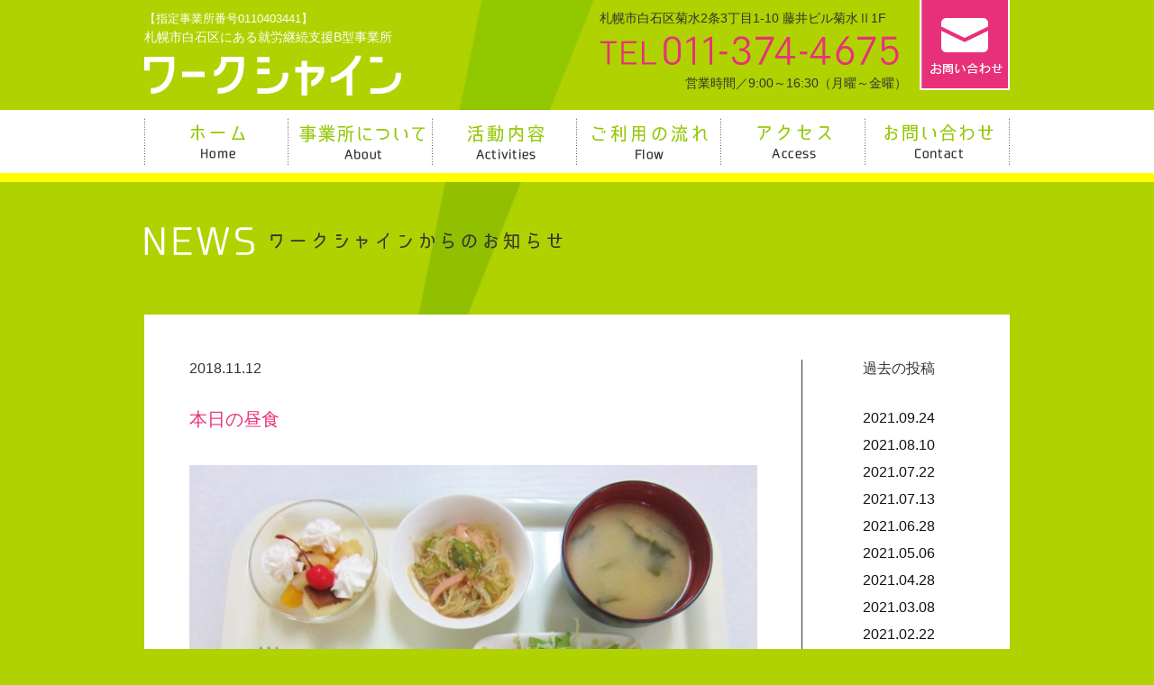

--- FILE ---
content_type: text/html; charset=UTF-8
request_url: http://workshine.org/news/?page=4&id=61
body_size: 12427
content:


<!DOCTYPE html>
<html lang="ja" xmlns:og="http://ogp.me/ns#">
<head>
    <meta charset="utf-8" />
    <meta http-equiv="X-UA-Compatible" content="IE=edge,chrome=1" />
    <title>NEWS ワークシャインからのお知らせ│就労継続支援B型事業所ワークシャイン</title>
    <meta http-equiv="content-language" content="ja" />
    <meta http-equiv="content-style-type" content="text/css" />
    <meta http-equiv="content-script-type" content="text/javascript" />
    <meta http-equiv="imagetoolbar" content="no" />
    <link rel="canonical" href="http://workshine.org/news/" />
    <!-- ===== [ Meta Information Include // ] ===== -->
        <meta name="author" content="ワークシャイン" />
    <meta name="description" content="就労継続支援B型事業所ワークシャイン。地下鉄東西線菊水駅から徒歩１分。" />
    <meta name="keywords" content="ワークシャイン, 就労継続支援B型事業所, 障がい者, 就労支援, 札幌, 白石, 菊水" />
    <meta name="robots" content="index,follow" />
    <meta http-equiv="pragma" content="no-cache" />
    <meta name="revisit_after" content="7 days" />
    <meta name="viewport" content="width=1024" />
    <meta name="format-detection" content="telephone=no" />
    <link rev="made" href="mailto:infor@workshine.org" />
    <link rel="index" href="/" title="│就労継続支援B型事業所ワークシャイン" />
    <link rel="start" href="/" title="│就労継続支援B型事業所ワークシャイン" />
    <link rel="chapter" href="/" title="│就労継続支援B型事業所ワークシャイン" />
    <link rel="chapter" href="/" title="│就労継続支援B型事業所ワークシャイン" />
    <!-- ===== [ // Meta Information Include ] ===== -->
    <!-- ===== [ Style Sheet Import // ] ===== -->
    <link rel="stylesheet" href="../common/css/reset.css" type="text/css" media="screen,tv" />
    <link rel="stylesheet" href="../common/css/master.css" type="text/css" media="screen,tv" />
    <!-- ===== [ // Style sheet Import ] ===== -->
    <!-- ===== [ JavaScript Import // ] ===== -->
    <!--[if lt IE 9]><script src="../common/js/html5shiv.js" type="text/javascript"></script><![endif]-->
    <!-- ===== [ // JavaScript Import ] ===== -->
</head>
<body id="news">
<div id="pagetop">
<div id="wrapper">


    <!-- ====================== [ Global Header // ] ====================== -->
        <header id="global-header" class="cmn-layout">
        <div  class="header-inner clearfix">
            <div class="logo-content">
                <strong>
                    <p><span>【指定事業所番号0110403441】</span></p>
                    <p>札幌市白石区にある就労継続支援B型事業所</p>
                </strong>
                <h1><a href="/" title="ワークシャイン"><img src="/common/images/logo1.png" width="285" height="45" alt="ワークシャイン" /></a></h1>
            </div>
            <div class="header-info">
                <strong>札幌市白石区菊水2条3丁目1-10 藤井ビル菊水Ⅱ1F</strong>
                <address><img src="/common/images/tel1.png" width="332" height="32" alt="TEL&nbsp;011-374-4675" /></address>
                <p>営業時間／9:00～16:30（月曜～金曜）</p>
            </div>
        </div>
        <nav class="nav-contact"><a href="/contact/" title=""><img src="/common/images/nav-mail1.jpg" width="100" height="100" alt="お問い合わせ" /></a></nav>
    </header>
    <!-- ====================== [ // Global Header ] ====================== -->


    <!-- ====================== [ Global Navigation // ] ====================== -->
        <nav id="global-navi">
        <ul class="cmn-layout clearfix">
            <li id="g-naviA"><a href="/" title="ホーム Home">ホーム Home</a></li>
            <li id="g-naviB"><a href="/about/" title="事業所について About">事業所について About</a></li>
            <li id="g-naviC"><a href="/activities/" title="活動内容 Activities">活動内容 Activities</a></li>
            <li id="g-naviD"><a href="/flow/" title="ご利用の流れ Flow">ご利用の流れ Flow</a></li>
            <li id="g-naviE"><a href="/#access" title="アクセス Access">アクセス Access</a></li>
            <li id="g-naviF"><a href="/contact/" title="お問い合わせ Contact">お問い合わせ Contact</a></li>
        </ul>
    </nav>
    <!-- ====================== [ // Global Navigation ] ====================== -->


    <!-- ====================== [ Main Contents // ] ====================== -->
    <main>
        <section id="news-section">
            <div class="title-wrap cmn-layout">
                <h2><img src="../common/images/h2-news-page.png" width="464" height="31" alt="NEWS ワークシャインからのお知らせ" /></h2>
            </div>
            <div id="report-wrap" class="clearfix">
                <article>
                    <time>2018.11.12</time>
                    <h3>本日の昼食</h3>
                    <figure><img src="../data/news/181112_152757.jpg" alt="写真" /></figure>
<br>
                    <p class="detail">
                      先週 立冬を迎え、暦のうえでは冬となり<br>少しずつ寒さや気候など 肌でも感じるように<br>なりました。今週は寒気が入り、一気に気温が<br>下がる予報となっておりますので、体調管理に<br>気を付けてお過ごし下さい。<br><br>では、本日の昼食を紹介します。<br><br>　　　本日のメニュー・・・　きのこの炊き込みご飯<br>　　　　　　　　　　　　　　サラダ<br>　　　　　　　　　　　　　　チキンカツ<br>　　　　　　　　　　　　　　中華風はるさめサラダ<br>　　　　　　　　　　　　　　みそ汁<br>　　　　　　　　　　　　　　トライフル<br><br><br>見学・体験随時受付中です。<br>どうぞ、お気軽にご連絡ください。 <br>                    </p>

                </article>
                <aside>
                    <div class="back-number">
                        <h3>過去の投稿</h3>
                        <ul>
                            <li><a href="?page=4&id=117" title="">2021.09.24</a></li>
                            <li><a href="?page=4&id=116" title="">2021.08.10</a></li>
                            <li><a href="?page=4&id=115" title="">2021.07.22</a></li>
                            <li><a href="?page=4&id=114" title="">2021.07.13</a></li>
                            <li><a href="?page=4&id=113" title="">2021.06.28</a></li>
                            <li><a href="?page=4&id=112" title="">2021.05.06</a></li>
                            <li><a href="?page=4&id=111" title="">2021.04.28</a></li>
                            <li><a href="?page=4&id=110" title="">2021.03.08</a></li>
                            <li><a href="?page=4&id=109" title="">2021.02.22</a></li>
                            <li><a href="?page=4&id=108" title="">2021.01.26</a></li>
                            <li><a href="?page=4&id=107" title="">2021.01.04</a></li>
                            <li><a href="?page=4&id=106" title="">2020.12.30</a></li>
                            <li><a href="?page=4&id=105" title="">2020.12.25</a></li>
                            <li><a href="?page=4&id=104" title="">2020.12.24</a></li>
                            <li><a href="?page=4&id=103" title="">2020.11.24</a></li>
                            <li><a href="?page=4&id=102" title="">2020.10.21</a></li>
                            <li><a href="?page=4&id=101" title="">2020.09.25</a></li>
                            <li><a href="?page=4&id=100" title="">2020.08.11</a></li>
                            <li><a href="?page=4&id=99" title="">2020.07.21</a></li>
                            <li><a href="?page=4&id=98" title="">2020.06.08</a></li>
                        </ul>
                    </div>
                    <nav class="pager">
                        <p class="back">
                          <a href="./?page=3&id=61" title="前へ"><span>&lt;</span>&nbsp;前へ&nbsp;</a>
                        </p>
                        <p class="next">
                          <a href="./?page=5&id=61" title="次へ">&nbsp;次へ&nbsp;<span>&gt;</span></a>
                        </p>
                    </nav>
                </aside>
            </div>
        </section>
    </main>
    <!-- ====================== [ // Main Contents ] ====================== -->


    <!-- ====================== [ Global Contact // ] ====================== -->
        <section id="global-contact">
        <div class="cmn-layout">
            <p class="shop-comment">気になること、わからないことなど、まずはお気軽にお問い合わせください。</p>
            <h2><img src="/common/images/h2-global-contact.png" width="503" height="43" alt="見学・体験利用随時受付中" /></h2>
            <div class="contact-nav-wrap clearfix">
                <nav class="nav-tel">
                    <img src="/common/images/nav-g-contact-tel.png?2323" width="401" height="85" alt="お電話でのお問い合わせはこちら TEL 011-374-4675 お電話受付時間/9:00～16:30（月曜～金曜）" />
                </nav>
                <nav class="nav-mailform">
                    <a href="/contact/" title="フォームからのお問い合わせはこちら 24時間受付中"><img src="/common/images/nav-g-contact-mail.png" width="400" height="62" alt="フォームからのお問い合わせはこちら 24時間受付中" /></a>
                </nav>
            </div>
        </div>
    </section>
    <!-- ====================== [ // Global Contact ] ====================== -->


    <!-- ====================== [ Global Footer // ] ====================== -->
        <footer id="global-footer" class="cmn-layout">
        <div class="footer-logo">
            <strong>札幌市白石区にある就労継続支援B型事業所</strong>
            <h2><a href="/" title="ワークシャイン"><img src="/common/images/logo1.png" width="285" height="45" alt="ワークシャイン" /></a></h2>
        </div>
        <nav id="footer-navi">
            <ul>
                <li class="navi-inner">
                    <ul>
                        <li><span>●</span><a href="/" title="ホーム">ホーム</a></li>
                        <li><span>●</span><a href="/news/" title="お知らせ">お知らせ</a></li>
                        <li><span>●</span><a href="/about/" title="ワークシャインとは">ワークシャインとは</a></li>
                        <li><span>●</span><a href="/activities/" title="活動内容">活動内容</a></li>
                        <li><span>●</span><a href="/flow/" title="ご利用の流れ">ご利用の流れ</a></li>
                        <li><span>●</span><a href="/#access" title="アクセス">アクセス</a></li>
                        <li><span>●</span><a href="/contact/" title="お問い合わせ">お問い合わせ</a></li>
                    </ul>
                </li>
                <li class="navi-inner">
                    <ul>
                        <li><span>●</span><a href="/about/#gallery" title="事業所風景">事業所風景</a></li>
                        <li><span>●</span><a href="/link/" title="リンク">リンク</a></li>
                        <li><span>●</span><a href="/sitemap/" title="サイトマップ">サイトマップ</a></li>
                    </ul>
                </li>
            </ul>
        </nav>
        <div id="copyright"><small>Copyright&nbsp;(C)&nbsp;WORKSHINE&nbsp;All&nbsp;Rights&nbsp;Reserved.</small></div>
    </footer>
    <!-- ====================== [ // Global Footer ] ====================== -->


</div>
</div>
<!-- ********************* [ Google Analytics // ] ********************* -->

<!-- ********************* [ // Google Analytics ] ********************* -->
<!-- ===== [ JavaScript Import // ] ===== -->
<script src="/common/js/jquery-1.10.2.min.js" type="text/javascript"></script>
<script src="/common/js/jquery.easing.1.3.js" type="text/javascript"></script>
<script src="/common/js/website.js" type="text/javascript"></script>
<!-- ===== [ // JavaScript Import ] ===== -->
</body>
</html>


--- FILE ---
content_type: text/css
request_url: http://workshine.org/common/css/reset.css
body_size: 1515
content:
@charset "utf-8";
/* ===================================================================

    [ Reset Section ]

=================================================================== */
html, body, div, span, object, iframe,
h1, h2, h3, h4, h5, h6, p, blockquote, pre,
abbr, address, cite, code,
del, dfn, em, img, ins, kbd, q, samp,
small, strong, sub, sup, var,
b, i,
dl, dt, dd, ol, ul, li,
fieldset, form, label, legend,
table, caption, tbody, tfoot, thead, tr, th, td,
article, aside, dialog, figure, footer, header,
hgroup, menu, nav, section, main,
time, mark, audio, video
{margin:0;padding:0;border:0;outline:0;font-size:100%;vertical-align:baseline;background:transparent;}
body {line-height:1;}
img { vertical-align: bottom; }
address,caption,cite,code,dfn,em,strong,th,var
{font-weight:normal;font-style:normal;}
h1,h2,h3,h4,h5,h6{font-weight:normal;}
article, aside, details, figcaption, figure,
footer, header, hgroup, menu, nav, section, main
{display:block;}
ol,ul{list-style:none;}
blockquote, q {quotes:none;}
blockquote:before, blockquote:after,
q:before, q:after
{content:'';content:none;}
caption,th{text-align:left;}
ins {background-color:#ff9;color:#000;text-decoration:none;}
mark {background-color:#ff9;color:#000;font-style:italic;font-weight:bold;}
del {text-decoration: line-through;}
abbr[title], dfn[title] {border-bottom:1px dotted #000;cursor:help;}
table {border-collapse:collapse;border-spacing:0px;}
input, select {vertical-align:middle;}




--- FILE ---
content_type: text/css
request_url: http://workshine.org/common/css/master.css
body_size: 24677
content:
@charset "utf-8";

/* ===================================================================

    [ Default Section ]

=================================================================== */
body {
    background-color: #ffffff;
    color: #333333;
    font-size: 62.5%; /* 10px */
    font-family:'Lucida Grande','Hiragino Kaku Gothic ProN', 'ヒラギノ角ゴ ProN W3',Meiryo, メイリオ, 'MS PGothic', sans-serif;
    line-height: 2.0em;
    word-break: break-all;
	-webkit-text-size-adjust: 100%; /*縦・横表示でも文字サイズを同じにする*/
    background-color: #B0D201;
    background-image: url(../images/bg-header.jpg);
    background-repeat: no-repeat;
    background-position: center top;
}



del {color:#999999;text-decoration:line-through;}


/* Web Font
--------------------------------------------------------- */
#aaaaaa
{
    /* -- google font -- */
    font-family: 'Tenor Sans', sans-serif;
}

/* Link Colors
--------------------------------------------------------- */
a:link {color:#111111;text-decoration:none;}
a:visited {color:#333333;text-decoration:none;}
a:hover {text-decoration:underline;}
a:active {color:#666;}

/* Text Select Reversal Colors
--------------------------------------------------------- */
::selection {
    /* Reversal background color */
    background: #F8E6AF;
    /* Reversal text color */
    color:#666666;
}
/* Firefox */
::-moz-selection {
    /* Reversal background color */
    background: #F8E6AF;
    /* Reversal text color */
    color:#666666;
}

/* Form
--------------------------------------------------------- */
input[type="text"], textarea{
	border:1px solid #ccc;
	padding: 5px;
	color: #666;
	vertical-align: bottom;
}

/* ClearFix
--------------------------------------------------------- */
.clearfix:after {
    content: ".";
    display: block;
    height: 0;
    clear: both;
    visibility: hidden;
    font-size:0.1em;
}
.clearfix {min-height: 1px;display:inline-table;}
/* Hides from IE-mac \*/
* html .clearfix {height: 1%;}
.clearfix {display:block;}
/* End hide from IE-mac */
.clear {clear: both;}





/* ===================================================================

    [ Layout Section ]

=================================================================== */

/* =========================================================
    [ Common Layout ]
========================================================= */

/* Column Space
--------------------------------------------------------- */
.col {


}


/* =========================================================
    [ Responsive Layout ]
========================================================= */
@media screen and (max-width: 320px) {
   /* 0px - 320px */
   div#aaaaa {  }
}
@media screen and (min-width: 800px) {
   /* 820px - max  */
   div#aaaaa {  }
}



/* =========================================================
    [ Global Layout ]
========================================================= */

/* Html, Body, Wrapper, Main
--------------------------------------------------------- */
html,body {min-width:;}

#wrapper {

}

main {
    padding-top: 50px;
}


/* Global Header
--------------------------------------------------------- */
#global-header {
    width: 960px;
    position: relative;
    z-index: 10;
    padding-bottom: 16px;
}
#global-header .header-inner { padding-top: 10px; }
#global-header .logo-content {
    width: 300px;
    float: left;
}
#global-header .logo-content p {
    font-size: 1.4em;
    color: #fff;
}
#global-header .logo-content p span {
    font-size: 0.9em;
}
#global-header .logo-content h1 {
    padding-top: 10px;
}
#global-header .header-info {
    width: 355px;
    float: right;
    padding-right: 100px;
}
#global-header .header-info strong,
#global-header .header-info p {
    font-size: 1.4em;
    text-align: right;
}
#global-header .header-info p {
    padding-right: 14px;
}
#global-header .header-info address {
    padding-top: 8px;
    padding-bottom: 10px;
}
#global-header .nav-contact {
    height: 100px;
    width: 100px;
    position: absolute;
    top: 0px;
    right: 0px;
    z-index: 20;
}



/* Global Navigation
--------------------------------------------------------- */
#global-navi {
    background-color: #FFF;
    height: 70px;
    border-bottom-width: 10px;
    border-bottom-style: solid;
    border-bottom-color: #FFFF00;
}
#global-navi ul {
    background-image: url(../images/item-dot.png);
    background-repeat: no-repeat;
    background-position: left center;
}
#global-navi li {
    float: left;
    height: 70px;
    width: 159px;
    background-image: url(../images/item-dot.png);
    background-repeat: no-repeat;
    background-position: right center;
    padding-left: 1px;
}
#global-navi li a {
    height: 70px;
    width: 158px;
    text-decoration: none;
    overflow: hidden;
    display: block;
    cursor: pointer;
    text-indent: -9999px;
    background-repeat: no-repeat;
    background-position: center center;
    padding-right: 1px;
    padding-left: 1px;
}
#global-navi li a:hover {
    opacity: 0.4;
}
/* navi image position */
#g-naviA a{ background-image: url(../images/nav-g-naviA.png); }
#g-naviB a{ background-image: url(../images/nav-g-naviB.png); }
#g-naviC a{ background-image: url(../images/nav-g-naviC.png); }
#g-naviD a{ background-image: url(../images/nav-g-naviD.png); }
#g-naviE a{ background-image: url(../images/nav-g-naviE.png); }
#g-naviF a{ background-image: url(../images/nav-g-naviF.png); }


 
/* Global Contact
--------------------------------------------------------- */
#global-contact {
    background-color: #fff;
    padding-top: 50px;
    padding-bottom: 65px;
}
#global-contact .shop-comment {
    font-size: 1.6em;
    text-align: center;
    padding-bottom: 15px;
}
#global-contact h2 {
    text-align: center;
    padding-bottom: 25px;
}
#global-contact .contact-nav-wrap {
    padding-right: 50px;
    padding-left: 50px;
    margin-right: auto;
    margin-left: auto;
}
#global-contact .nav-tel {
    width: 401px;
    float: left;
}
#global-contact .nav-mailform {
    width: 400px;
    float: right;
}


/* Global Footer
--------------------------------------------------------- */
#global-footer {
    padding-top: 50px;
    padding-bottom: 10px; 
}
#global-footer .footer-logo {
    padding-bottom: 20px;
}
#global-footer .footer-logo strong {
    font-size: 1.4em;
    color: #fff;
    padding-bottom: 10px;
}
#footer-navi .navi-inner {
    margin-bottom: 10px;
}
#footer-navi .navi-inner:last-child {
    margin-bottom: 0px;
}
#footer-navi .navi-inner li {
    font-size: 1.6em;
    display: inline;
    padding-right: 25px;
}
#footer-navi .navi-inner li span {
    font-size: 0.9em;
    padding-right: 6px;
    color: #E5317B;
}
#footer-navi .navi-inner li a {
    color: #333333;
    text-decoration: underline;
}
#copyright {
    font-size: 1.2em;
    color: #fff;
    text-align: right;
    padding-top: 40px;
	
}










/* ===================================================================

    [ Elements Section ]

=================================================================== */

/* =========================================================
    [ Common Page Elements ]
========================================================= */

/* Check Browser Snippets
--------------------------------------------------------- */
#check-browser {
	
}

/* Change View Snippets
--------------------------------------------------------- */
#change-view {
	
}

/* Title Wrap
--------------------------------------------------------- */
.title-wrap h2,
.title-wrapA h2,
.title-wrapB h2 {
    padding-bottom: 66px;
}
.title-wrapA .introduction,
.title-wrapB .introduction {
    font-size: 1.6em;
    line-height: 2em;
    letter-spacing: 0.2em;
}
.title-wrapA {
    padding-bottom: 82px;
}
.title-wrapB {
    padding-bottom: 50px;
}


/* Common Layout
--------------------------------------------------------- */
.cmn-layout {
    width: 960px;
    margin-left: auto;
    margin-right: auto;
}


/* System message
--------------------------------------------------------- */
.system_msg {
	margin-top: 50px;
	margin-bottom: 50px;
	margin-left: 0px;
	font-size: 1.2em;
}


/* =========================================================
    [ Page Elements ]
========================================================= */

/* Home
--------------------------------------------------------- */
#home {
    background-image: none; 
}
#home #global-header {
    background-image: url(../images/bg-header.jpg);
    background-repeat: no-repeat;
    background-position: center top;
}
#recommend {
    padding-bottom: 50px;
}
#recommend h2 {
    padding-bottom: 15px;
}
#recommend ul {
    background-color: #fff;
    padding: 50px;
}
#recommend li {
    width: 200px;
    padding-right: 64px;
    margin-right: 64px;
    float: left;
    border-right-width: 2px;
    border-right-style: dotted;
    border-right-color: #333333;
}
#recommend li:last-child {
    padding-right: 0px;
    margin-right: 0px;
    border-right-width: 0px;
    border-right-style: none;
}
#recommend li figure {
    height: 200px;
    width: 200px;
    padding-bottom: 10px;
}
#recommend li figure img {
    border-radius: 100px;
}
#recommend li time {
    font-size: 1.6em;
    padding-bottom: 12px;
    display: block;
}
#recommend li h3 {
    font-size: 1.8em;
    font-weight: bold;
    padding-bottom: 12px;
}
#recommend li .detail p {
    font-size: 1.6em;
    display: inline;
}
#recommend li .detail a {
    font-size: 1.6em;
    color: #E5317B;
}
#banner-section {
    padding-bottom: 100px;
}
#banner-section li {
    width: 470px;
    margin-right: 20px;
    float: left;
}
#banner-section li:nth-child(2n) {
    margin-right: 0px;
}
#access h2 {
    padding-bottom: 20px;
}
#access .detail-wrap {
    background-image: url(../images/back_y.jpg);
    background-repeat: no-repeat;
    background-position: center -680px;
    padding-bottom: 50px;
}
#access .detail-wrap .g-map {
    margin-bottom: 10px;
    width: 100%px;
    margin-right: auto;
    margin-left: auto;
}
#access .detail-wrap .wide-map {
    text-align: right;
}
#access .detail-wrap .wide-map img {
    margin-right: 6px;
}
#access .detail-wrap .wide-map a {
    font-size: 1.4em;
    text-decoration: underline;
}
#access .detail-inner {
    width: 960px;
    margin-right: auto;
    margin-left: auto;
    position: relative;
    z-index: 10;
}
#access .shop-access {
    padding-top: 120px;
    padding-left: 415px;
}
#access .shop-access h3 {
    font-size: 1.6em;
    padding-bottom: 25px;
    letter-spacing: 0.2em;
}
#access .shop-access h3 img { 
    vertical-align: -0.6em;
    padding-left: 4px;
}
#access .shop-access p {
    font-size: 1.6em;
    margin-bottom: 10px;
}
#access .detail-inner .shop-image {
    height: 250px;
    width: 251px;
    position: absolute;
    z-index: 20;
    left: 115px;
    top: 30px;
}


/* Link
--------------------------------------------------------- */
#link {}
#banner-list {
    background-color: #fff;
    padding-top: 50px;
    padding-bottom: 65px;
}
#banner-list li {
    float: left;
    margin-right: 20px;
}
#banner-list li:last-child {
    margin-right: 0px;
}
#banner-list li img {
    display: block;
    margin-bottom: 10px;
}
#banner-list li .size {
    font-size: 1.4em;
}
#banner-list .shop-link-bnrA {
    width: 300px;
}
#banner-list .shop-link-bnrB {
    width: 200px;
    padding-top: 20px;
}
#banner-list .shop-link-bnrC {
    width: 88px;
    padding-top: 29px;
}
#notice {
    background-image: url(../images/back_y.jpg);
    background-repeat: no-repeat;
    background-position: center -950px;
    padding-top: 55px;
    padding-bottom: 50px;
}
#notice .notice-point {
    padding-bottom: 30px;
}
#notice .notice-point p {
    font-size: 1.4em;
    line-height: 1.8em;
    letter-spacing: 0.1em;
}
#notice li {
    font-size: 1.4em;
    line-height: 1.6em;
    padding-left: 18px;
    text-indent: -20px;
}
#notice li span {
    font-size: 1.4em;
}


/* News
--------------------------------------------------------- */
#news { }
#report-wrap {
    background-color: #FFF;
    width: 860px;
    padding: 50px;
    margin-right: auto;
    margin-left: auto;
    margin-bottom: 50px;
}
#report-wrap article {
    width: 609px;
    min-height: 600px;
    float: left;
    padding-right: 70px;
    border-right-width: 1px;
    border-right-style: solid;
    border-right-color: #333;
}
#report-wrap article time {
    font-size: 1.6em;
    display: block;
    margin-bottom: 30px;
}
#report-wrap article h3 {
    font-size: 2em;
    line-height: 1.6em;
    color: #E8307A;
    margin-bottom: 35px;
}
#report-wrap article figure {
    margin-bottom: 50px;
}
#report-wrap article figure img {
    max-width: 630px;
    display: table;
    margin-left: auto;
    margin-right: auto;
}
#report-wrap article .detail {
    font-size: 1.6em;
    line-height: 2em;
}
#report-wrap aside {
    width: 180px;
    float: right;
}
#report-wrap aside .back-number {
    padding-left: 67px;
    margin-bottom: 200px;
}
#report-wrap aside h3 {
    font-size: 1.6em;
    padding-bottom: 35px;
}
#report-wrap aside li {
    font-size: 1.6em;
    margin-bottom: 10px;
}
#report-wrap aside .pager {
    padding-left: 50px;
    font-size: 1.6em;
}
#report-wrap aside .pager p {
    display: inline;
}
#report-wrap aside .pager span {
    font-size: 1.2em;
}
#report-wrap aside .pager .back {
    padding-left: 0px;
}


/* Contact
--------------------------------------------------------- */
#contact { }
#contact-section form ul {
    background-color: #fff;
    padding-top: 50px;
    padding-bottom: 50px;
}
#contact-section form li {
    display: table;
    width: 860px;
    margin-bottom: 19px;
    padding-bottom: 19px;
    border-bottom-width: 1px;
    border-bottom-style: dotted;
    border-bottom-color: #333;
    margin-right: auto;
    margin-left: auto;
}
#contact-section form li:last-child {
    margin-bottom: 0px;
    padding-bottom: 0px;
    border-bottom-width: 0px;
    border-bottom-style: none;
}
#contact-section form h3 {
    font-size: 1.8em;
    color: #FFF;
    background-color: #92C800;
    text-align: center;
    vertical-align: middle;
    display: table-cell;
    width: 180px;
}
#contact-section form li p,
#contact-section form .inquiry {
    display: table-cell;
    width: 670px;
    padding-left: 10px;
    vertical-align: bottom;
}
#contact-section form li p .text,
#contact-section form li p .age {
    font-size: 1.6em;
    background-color: #F0F0F0;
    height: 50px;
    padding-right: 5px;
    padding-left: 5px;
    margin-right: 10px;
    box-sizing: border-box;
}
#contact-section form li p .text {
    width: 91%;
}
#contact-section form li p .age {
    width: 22%;
}
#contact-section form .inquiry textarea {
    font-family: sans-serif;
    font-size: 1.6em;
    background-color: #F0F0F0;
    height: 140px;
    width: 91%;
    margin-right: 10px;
    box-sizing: border-box;
}
#contact-section form li span {
    font-size: 1.4em;
    color: #E8307A;
    font-weight: bold;
    vertical-align: bottom;
}
#contact-section form li .unit {
    font-size: 1.6em;
    color: #333;
}
#contact-section form li .textarea-required { vertical-align: 6em; }
#contact-section form .check-wrap {
    background-image: url(../images/back_y.jpg);
    background-repeat: no-repeat;
    background-position: center -1300px;
    padding-top: 50px;
    padding-bottom: 50px;
}
#contact-section form .check-wrap p {
    font-size: 1.4em;
    text-align: center;
    padding-bottom: 20px;
}
#contact-section .check-wrap .form-navwrap {
    width: 530px;
    margin-right: auto;
    margin-left: auto;
}
#contact-section .form-navwrap .nav-reset {
    float: left;
    width: 200px;
    margin-right: 30px;
}

#contact-section .form-navwrap .nav-send {
    float: left;
    width: 300px;
}
#contact-section .nav-reset .reset,
#contact-section .nav-send .submit {
    font-size: 1.6em;
    font-weight: bold;
    color: #FFF;
    letter-spacing: 0.3em;
    text-align: center;
    display: block;
    padding-top: 26px;
    padding-bottom: 26px;
    border-top-width: 0px;
    border-right-width: 0px;
    border-bottom-width: 0px;
    border-left-width: 0px;
    border-top-style: none;
    border-right-style: none;
    border-bottom-style: none;
    border-left-style: none;
    border-radius: 10px;
    cursor: pointer;
}
#contact-section .nav-reset .reset {
    width: 200px;
    margin-right: 30px;
    background-color: #969696;
}
#contact-section .nav-send .submit {
    width: 300px;
    background-color: #E8307A;
}
#thanks-page {
    background-color: #FFF;
    height: 500px;
    margin-bottom: 50px;
}
#thanks-page p {
    font-size: 1.6em;
    letter-spacing: 0.1em;
    text-align: center;
    padding-bottom: 20px;
}
#thanks-page p:first-child {
    padding-top: 200px;
}



/* About
--------------------------------------------------------- */
#about { }
#gallery {
    background-image: url(../images/back-white-reversal.jpg);
    background-repeat: no-repeat;
    background-position: center -350px;
    padding-top: 50px;
}
#gallery h3 {
    padding-bottom: 25px;
}
#gallery li {
    float: left;
    width: 430px;
    margin-right: 100px;
    margin-bottom: 50px;
}
#gallery li:nth-child(2n) {
    margin-right: 0px;
}
#gallery li figure { margin-bottom: 10px; }
#gallery li p {
    font-size: 1.6em;
    letter-spacing: 0.2em;
}
#gallery li p img {
    padding-right: 6px;
}
#summary-wrap {
    background-image: url(../images/back_y.jpg);
    background-repeat: no-repeat;
    background-position: center -450px;
    padding-bottom: 50px;
    padding-top: 50px;
}
#summary-wrap .wrap-inner {
    background-color: #FFF;
    padding: 50px;
    width: 860px;
    margin-right: auto;
    margin-left: auto;
}
#summary-wrap .summary h3,
#management h3 {
    float: left;
    width: 200px;
}

#summary-wrap .summary h3 {
    padding-top: 325px;
}
#management h3 {
    padding-top: 85px
}
#summary-wrap .summary ul,
#management ul {
    float: left;
    width: 660px;
}
#summary-wrap li {
    display: table;
    width: 660px;
    margin-bottom: 6px;
    padding-bottom: 6px;
    border-bottom-width: 1px;
    border-bottom-style: dotted;
    border-bottom-color: #ACA8A9;
}
#summary-wrap li h4 {
    font-size: 1.6em;
    background-color: #92C800;
    text-align: center;
    display: table-cell;
    padding-top: 10px;
    padding-bottom: 10px;
    width: 160px;
    color: #FFF;
    letter-spacing: 0.2em;
    vertical-align: middle;
}
#summary-wrap li .detail {
    font-size: 1.6em;
    display: table-cell;
    padding-left: 20px;
    padding-top: 10px;
    padding-bottom: 10px;
    width: 480px;
}
#summary-wrap li .detail .short { padding-left: 20px; }
#summary-wrap li .detail .long { padding-left: 148px; }
#summary-wrap .summary {
    margin-bottom: 54px;
}



/* Flow
--------------------------------------------------------- */
#flow { }
#manual {
    background-image: url(../images/back_w.jpg);
    background-repeat: no-repeat;
    background-position: center -350px;
    padding-top: 50px;
    padding-bottom: 50px;
}
#manual .manual-inner {
    width: 960px;
    margin-right: auto;
    margin-left: auto;
    position: relative;
    z-index: 10;
}
#manual li { padding-bottom: 80px; }
#manual li:first-child { padding-bottom: 60px; }
#manual li:last-child { padding-bottom: 0px; }
#manual h3 { margin-bottom: 25px; }
#manual .address-nav-wrap .tel {
    float: left;
    width: 401px;
    margin-right: 60px;
}
#manual .address-nav-wrap .email {
    float: left;
    width: 400px;
}
#manual .detail p {
    font-size: 1.6em;
    line-height: 1.8em;
}
#manual .shop-image {
    height: 331px;
    width: 330px;
    position: absolute;
    z-index: 20;
    top: 162px;
    right: 0px;
}
#charge {
    background-image: url(../images/back_y.jpg);
    background-repeat: no-repeat;
    background-position: center -1350px;
    padding-top: 50px;
    padding-bottom: 50px;
}
#charge li {
    display: table;
    width: 960px;
    margin-bottom: 30px;
}
#charge li:last-child {
    margin-bottom: 0px;
}
#charge h3 {
    font-size: 1.6em;
    color: #FFF;
    background-color: #92C800;
    text-align: center;
    display: table-cell;
    width: 150px;
    padding-top: 10px;
    padding-bottom: 10px;
}
#charge .detail {
    font-size: 1.6em;
    display: table-cell;
    width: 800px;
    padding-top: 10px;
    padding-left: 10px;
    padding-bottom: 10px;
}



/* Activities
--------------------------------------------------------- */
#activities { }
#work {
    background-image: url(../images/back-white-reversal.jpg);
    background-repeat: no-repeat;
    background-position: center -580px;
    padding-top: 50px;
    padding-bottom: 50px;
}
#work h3 {
    width: 274px;
    margin-right: auto;
    margin-bottom: 35px;
    margin-left: auto;
}
#work .main-work {
    width: 715px;
    margin-right: auto;
    margin-left: auto;
    padding-bottom: 50px;
}
#work .main-work li {
    width: 330px;
    margin-right: 55px;
    float: left;
}
#work .main-work li:last-child {
    margin-right: 0px;
}
#work .main-work h4 {
    margin-bottom: 15px;
}
#work .main-work p {
    font-size: 1.6em;
    line-height: 1.6em;
    text-align: center;
}
#work .qualifications h5 {
    font-size: 1.6em;
    color: #FFF;
    font-weight: bold;
    background-color: #92C800;
    letter-spacing: 0.2em;
    text-align: center;
    width: 250px;
    padding-top: 30px;
    padding-bottom: 30px;
    float: left;
    margin-right: 20px;
}
#work .qualifications p {
    font-size: 1.6em;
    line-height: 1.4em;
    width: 690px;
    float: right;
    padding-top: 8px;
}
#work .qualifications p span {
    color: #E8307A;
    font-weight: bold;
}
#schedule {
    background-image: url(../images/back_y.jpg);
    background-repeat: no-repeat;
    background-position: center -450px;
    padding-top: 50px;
    padding-bottom: 50px;
}
#schedule .timetable {
    background-color: #FFF;
    float: left;
    width: 430px;
    position: relative;
    z-index: 10;
    text-align: center;
    padding-top: 50px;
    padding-bottom: 50px;
}
#schedule .timetable .board {
    text-align: center;
    padding-top: 70px;
    padding-bottom: 18px;
}
#schedule .timetable .lunch {
    font-size: 1.6em;
    margin-bottom: 20px;
}
#schedule .timetable .event {
    font-size: 1.6em;
    line-height: 1.6em;
}
#schedule .timetable .event span {
    color: #E8307A;
    font-weight: bold;
}
#schedule .timetable h3 {
    width: 250px;
    position: absolute;
    z-index: 20;
    left: -20px;
    top: 50px;
}
#schedule .facility-information {
    background-color: #FFF;
    padding: 50px;
    width: 330px;
    float: right;
}
#schedule .facility-information li {
    display: table;
    width: 330px;
    padding-bottom: 6px;
    margin-bottom: 6px;
    border-bottom-width: 1px;
    border-bottom-style: dotted;
    border-bottom-color: #333;
}
#schedule .facility-information h4 {
    font-size: 1.4em;
    color: #FFF;
    background-color: #92C800;
    vertical-align: middle;
    text-align: center;
    display: table-cell;
    width: 120px;
    padding-top: 15px;
    padding-bottom: 15px;
}
#schedule .facility-information .detail {
    vertical-align: middle;
    display: table-cell;
    width: 200px;
    padding-top: 15px;
    padding-left: 10px;
}
#schedule .facility-information p {
    font-size: 1.4em;
    line-height: 1.4em;
}
#schedule .facility-information .number {
    text-align: right;
}
#schedule .facility-information p span {
    padding-left: 107px;
}



/* Sitemap
--------------------------------------------------------- */
#sitemap { }
#sitemap-section ul {
    background-color: #FFF;
    width: 860px;
    margin-right: auto;
    margin-bottom: 50px;
    margin-left: auto;
    padding-top: 50px;
    padding-right: 50px;
    padding-bottom: 60px;
    padding-left: 50px;
}
#sitemap-section li {
    float: left;
    width: 250px;
    margin-right: 55px;
}
#sitemap-section li:nth-child(-n+3) { height: 200px; }
#sitemap-section li:nth-child(3n) {
    margin-right: 0px;
}
#sitemap-section li h3 {
    width: 240px;
    margin-bottom: 30px;
}
#sitemap-section li a {
    text-decoration: none;
    cursor: pointer;
}
#sitemap-section li h3 a {
    font-size: 1.6em;
    background-color: #FAFB00;
    letter-spacing: 0.1em;
    display: block;
    width: 240px;
    padding-top: 10px;
    padding-bottom: 10px;
    padding-left: 10px;
    overflow: hidden;
}
#sitemap-section li p {
    font-size: 1.6em;
    background-image: url(../images/icon-flow2.png);
    background-repeat: no-repeat;
    background-position: left 4px;
    letter-spacing: 0.1em;
    padding-left: 20px;
    margin-bottom: 15px;
}




--- FILE ---
content_type: application/javascript
request_url: http://workshine.org/common/js/website.js
body_size: 1694
content:

// *************************************************************************************
// *************************************************************************************
// ページ内のコンテンツが読み込まれたらイベント開始
$(window).load(function(){



});//window.load END






// *************************************************************************************
// *************************************************************************************
// *************************************************************************************
// *************************************************************************************
//ここからメインの動作処理
$(function(){


// ===============================================================================
//
// ★スムーススクロール
// ※リンクをクリックすると指定idまでスムースにスクロール
//
// ===============================================================================


// ■通常の縦スクロール用
// -------------------------------------------------------------------
// #で始まるアンカーをクリックした場合に処理
$('a[href^=#]').click(function() {
    // スクロールの速度
    var speed = 400;// ミリ秒
    // アンカーの値取得
    var href= $(this).attr("href");
    // 移動先を取得
    var target = $(href == "#" || href == "" ? 'html' : href);
    // 移動先を数値で取得
    var position = target.offset().top;
    // スムーススクロール
    $("html, body").stop().animate({scrollTop:position}, speed, 'easeOutCirc');
    return false;
});



}); //$(function() END











